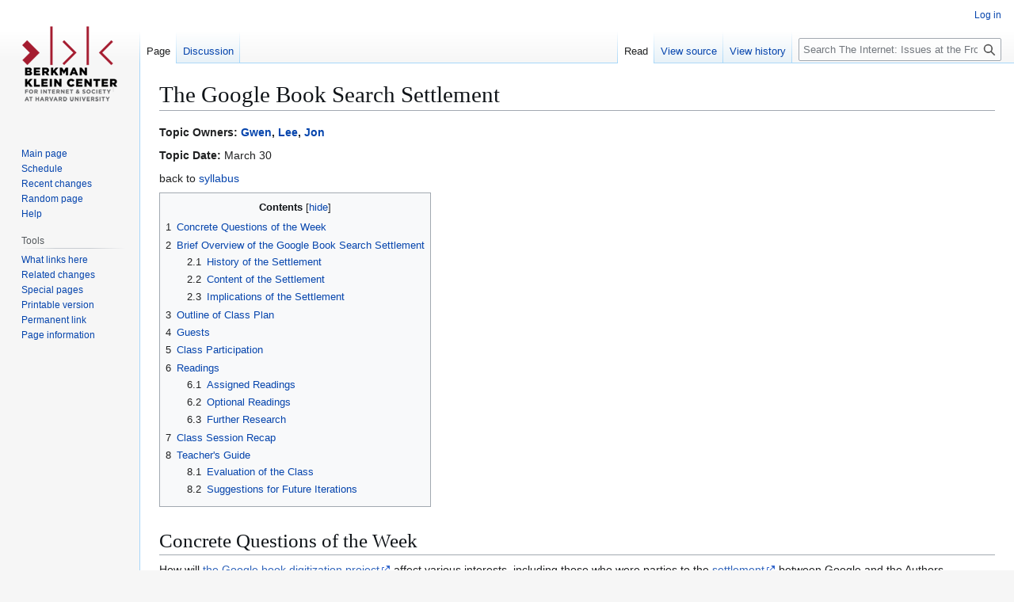

--- FILE ---
content_type: text/html; charset=UTF-8
request_url: https://cyber.harvard.edu/iif/The_Google_Book_Search_Settlement
body_size: 63445
content:
<!DOCTYPE html>
<html class="client-nojs" lang="en" dir="ltr">
<head>
<meta charset="UTF-8">
<title>The Google Book Search Settlement - The Internet: Issues at the Frontier (course wiki)</title>
<script>(function(){var className="client-js";var cookie=document.cookie.match(/(?:^|; )mw_iifmwclientpreferences=([^;]+)/);if(cookie){cookie[1].split('%2C').forEach(function(pref){className=className.replace(new RegExp('(^| )'+pref.replace(/-clientpref-\w+$|[^\w-]+/g,'')+'-clientpref-\\w+( |$)'),'$1'+pref+'$2');});}document.documentElement.className=className;}());RLCONF={"wgBreakFrames":false,"wgSeparatorTransformTable":["",""],"wgDigitTransformTable":["",""],"wgDefaultDateFormat":"dmy","wgMonthNames":["","January","February","March","April","May","June","July","August","September","October","November","December"],"wgRequestId":"f3771c82f55691e64ec7811b","wgCanonicalNamespace":"","wgCanonicalSpecialPageName":false,"wgNamespaceNumber":0,"wgPageName":"The_Google_Book_Search_Settlement","wgTitle":"The Google Book Search Settlement","wgCurRevisionId":3544,"wgRevisionId":3544,"wgArticleId":77,"wgIsArticle":true,"wgIsRedirect":false,"wgAction":"view","wgUserName":null,"wgUserGroups":["*"],"wgCategories":[],"wgPageViewLanguage":"en","wgPageContentLanguage":"en","wgPageContentModel":"wikitext","wgRelevantPageName":"The_Google_Book_Search_Settlement","wgRelevantArticleId":77,"wgIsProbablyEditable":false,"wgRelevantPageIsProbablyEditable":false,"wgRestrictionEdit":[],"wgRestrictionMove":[],"wgCiteReferencePreviewsActive":true};
RLSTATE={"site.styles":"ready","user.styles":"ready","user":"ready","user.options":"loading","skins.vector.styles.legacy":"ready"};RLPAGEMODULES=["site","mediawiki.page.ready","mediawiki.toc","skins.vector.legacy.js"];</script>
<script>(RLQ=window.RLQ||[]).push(function(){mw.loader.impl(function(){return["user.options@12s5i",function($,jQuery,require,module){mw.user.tokens.set({"patrolToken":"+\\","watchToken":"+\\","csrfToken":"+\\"});
}];});});</script>
<link rel="stylesheet" href="/iif/load.php?lang=en&amp;modules=skins.vector.styles.legacy&amp;only=styles&amp;skin=vector">
<script async="" src="/iif/load.php?lang=en&amp;modules=startup&amp;only=scripts&amp;raw=1&amp;skin=vector"></script>
<meta name="ResourceLoaderDynamicStyles" content="">
<link rel="stylesheet" href="/iif/load.php?lang=en&amp;modules=site.styles&amp;only=styles&amp;skin=vector">
<meta name="generator" content="MediaWiki 1.43.5">
<meta name="robots" content="max-image-preview:standard">
<meta name="format-detection" content="telephone=no">
<meta name="viewport" content="width=1120">
<link rel="search" type="application/opensearchdescription+xml" href="/iif/rest.php/v1/search" title="The Internet: Issues at the Frontier (course wiki) (en)">
<link rel="EditURI" type="application/rsd+xml" href="//cyber.harvard.edu/iif/api.php?action=rsd">
<link rel="alternate" type="application/atom+xml" title="The Internet: Issues at the Frontier (course wiki) Atom feed" href="/iif/?title=Special:RecentChanges&amp;feed=atom">
</head>
<body class="skin-vector-legacy mediawiki ltr sitedir-ltr mw-hide-empty-elt ns-0 ns-subject page-The_Google_Book_Search_Settlement rootpage-The_Google_Book_Search_Settlement skin-vector action-view"><div id="mw-page-base" class="noprint"></div>
<div id="mw-head-base" class="noprint"></div>
<div id="content" class="mw-body" role="main">
	<a id="top"></a>
	<div id="siteNotice"></div>
	<div class="mw-indicators">
	</div>
	<h1 id="firstHeading" class="firstHeading mw-first-heading"><span class="mw-page-title-main">The Google Book Search Settlement</span></h1>
	<div id="bodyContent" class="vector-body">
		<div id="siteSub" class="noprint">From The Internet: Issues at the Frontier (course wiki)</div>
		<div id="contentSub"><div id="mw-content-subtitle"></div></div>
		<div id="contentSub2"></div>
		
		<div id="jump-to-nav"></div>
		<a class="mw-jump-link" href="#mw-head">Jump to navigation</a>
		<a class="mw-jump-link" href="#searchInput">Jump to search</a>
		<div id="mw-content-text" class="mw-body-content"><div class="mw-content-ltr mw-parser-output" lang="en" dir="ltr"><p><b>Topic Owners:  <a href="/iif/User:Gwen" title="User:Gwen">Gwen</a>, <a href="/iif/User:Lbaker" title="User:Lbaker">Lee</a>, <a href="/iif/User:Cooper" title="User:Cooper">Jon</a></b>
</p><p><b>Topic Date:</b>  March 30
</p><p>back to <a href="/iif/Syllabus" title="Syllabus">syllabus</a>
</p>
<div id="toc" class="toc" role="navigation" aria-labelledby="mw-toc-heading"><input type="checkbox" role="button" id="toctogglecheckbox" class="toctogglecheckbox" style="display:none" /><div class="toctitle" lang="en" dir="ltr"><h2 id="mw-toc-heading">Contents</h2><span class="toctogglespan"><label class="toctogglelabel" for="toctogglecheckbox"></label></span></div>
<ul>
<li class="toclevel-1 tocsection-1"><a href="#Concrete_Questions_of_the_Week"><span class="tocnumber">1</span> <span class="toctext">Concrete Questions of the Week</span></a></li>
<li class="toclevel-1 tocsection-2"><a href="#Brief_Overview_of_the_Google_Book_Search_Settlement"><span class="tocnumber">2</span> <span class="toctext">Brief Overview of the Google Book Search Settlement</span></a>
<ul>
<li class="toclevel-2 tocsection-3"><a href="#History_of_the_Settlement"><span class="tocnumber">2.1</span> <span class="toctext">History of the Settlement</span></a></li>
<li class="toclevel-2 tocsection-4"><a href="#Content_of_the_Settlement"><span class="tocnumber">2.2</span> <span class="toctext">Content of the Settlement</span></a></li>
<li class="toclevel-2 tocsection-5"><a href="#Implications_of_the_Settlement"><span class="tocnumber">2.3</span> <span class="toctext">Implications of the Settlement</span></a></li>
</ul>
</li>
<li class="toclevel-1 tocsection-6"><a href="#Outline_of_Class_Plan"><span class="tocnumber">3</span> <span class="toctext">Outline of Class Plan</span></a></li>
<li class="toclevel-1 tocsection-7"><a href="#Guests"><span class="tocnumber">4</span> <span class="toctext">Guests</span></a></li>
<li class="toclevel-1 tocsection-8"><a href="#Class_Participation"><span class="tocnumber">5</span> <span class="toctext">Class Participation</span></a></li>
<li class="toclevel-1 tocsection-9"><a href="#Readings"><span class="tocnumber">6</span> <span class="toctext">Readings</span></a>
<ul>
<li class="toclevel-2 tocsection-10"><a href="#Assigned_Readings"><span class="tocnumber">6.1</span> <span class="toctext">Assigned Readings</span></a></li>
<li class="toclevel-2 tocsection-11"><a href="#Optional_Readings"><span class="tocnumber">6.2</span> <span class="toctext">Optional Readings</span></a></li>
<li class="toclevel-2 tocsection-12"><a href="#Further_Research"><span class="tocnumber">6.3</span> <span class="toctext">Further Research</span></a></li>
</ul>
</li>
<li class="toclevel-1 tocsection-13"><a href="#Class_Session_Recap"><span class="tocnumber">7</span> <span class="toctext">Class Session Recap</span></a></li>
<li class="toclevel-1 tocsection-14"><a href="#Teacher&#39;s_Guide"><span class="tocnumber">8</span> <span class="toctext">Teacher's Guide</span></a>
<ul>
<li class="toclevel-2 tocsection-15"><a href="#Evaluation_of_the_Class"><span class="tocnumber">8.1</span> <span class="toctext">Evaluation of the Class</span></a></li>
<li class="toclevel-2 tocsection-16"><a href="#Suggestions_for_Future_Iterations"><span class="tocnumber">8.2</span> <span class="toctext">Suggestions for Future Iterations</span></a></li>
</ul>
</li>
</ul>
</div>

<h1><span class="mw-headline" id="Concrete_Questions_of_the_Week">Concrete Questions of the Week</span></h1>
<p>How will <a rel="nofollow" class="external text" href="http://en.wikipedia.org/wiki/Google_book_search">the Google book digitization project</a> affect various interests, including those who were parties to the <a rel="nofollow" class="external text" href="http://www.googlebooksettlement.com/intl/en/Settlement-Agreement.pdf">settlement</a> between Google and the Authors Guild/American Association of Publishers, and those who were not?  In particular, what changes will libraries (public, private, and university) and readers face going forward, and how should they respond?
</p>
<h1><span class="mw-headline" id="Brief_Overview_of_the_Google_Book_Search_Settlement">Brief Overview of the Google Book Search Settlement</span></h1>
<h2><span class="mw-headline" id="History_of_the_Settlement">History of the Settlement</span></h2>
<p>In 2004, <a rel="nofollow" class="external text" href="http://www.google.com/">Google</a> began to <a rel="nofollow" class="external text" href="http://www.google.com/press/pressrel/print_library.html">digitally scan books</a> from the university library collections of Harvard, Stanford, Oxford, and the University of Michigan, as well as from the New York Public Library system.  Google provided a service, <a rel="nofollow" class="external text" href="http://books.google.com/">Google Book Search (GBS)</a>, whereby users could search within these digitized books.  The service allowed users to search and view the entire content of books in the <a rel="nofollow" class="external text" href="http://en.wikipedia.org/wiki/Public_domain">public domain</a>, but it also permitted searching copyrighted books, providing short <a rel="nofollow" class="external text" href="http://books.google.com/googlebooks/screenshots.html#snippetview">"snippets"</a> containing the search term and some surrounding text.  
</p><p>Crying foul, the <a rel="nofollow" class="external text" href="http://www.authorsguild.org/">Authors Guild</a>, a writers' advocacy group, initiated a <a rel="nofollow" class="external text" href="http://www.authorsguild.org/advocacy/articles/settlement-resources.attachment/authors-guild-v-google/Authors%20Guild%20v%20Google%2009202005.pdf">class action law suit</a> on September 20, 2005 in the U.S. District Court for the Southern District of New York, claiming <a rel="nofollow" class="external text" href="http://en.wikipedia.org/wiki/United_States_copyright_law#Infringement">copyright infringement</a>.  The <a rel="nofollow" class="external text" href="http://www.publishers.org/">Association of American Publishers (AAP)</a> followed with a <a rel="nofollow" class="external text" href="http://www.authorsguild.org/advocacy/articles/settlement-resources.attachment/mcgraw-hill/McGraw-Hill%20v.%20Google%2010192005.pdf">suit of its own</a> on October 19, 2005.  Google <a rel="nofollow" class="external text" href="http://online.wsj.com/article/SB112958982689471238.html">responded</a> that its actions were lawful under the doctrine of <a rel="nofollow" class="external text" href="http://en.wikipedia.org/wiki/Fair_use">fair use.</a>  Rather than fight that battle, however, Google decided to settle with the Authors Guild and the AAP.
</p><p>The parties announced a <a rel="nofollow" class="external text" href="http://www.googlebooksettlement.com/intl/en/Settlement-Agreement.pdf">settlement</a> on October 28, 2008.  <a rel="nofollow" class="external text" href="http://en.wikipedia.org/wiki/Denny_Chin">Judge Denny Chin</a> is supervising the settlement process.  Under the <a rel="nofollow" class="external text" href="http://www.scribd.com/doc/14741799/SDNY-Order-Extending-Deadline-to-September-4">current schedule</a>, authors have until September 4, 2009 to opt out of the settlement, and the court will hold a final hearing on October 7, 2009, after which it will accept or reject the settlement.  On April 14, 2009, Professor <a rel="nofollow" class="external text" href="http://en.wikipedia.org/wiki/Charles_Nesson">Charles Nesson</a> filed a <a rel="nofollow" class="external text" href="http://www.scribd.com/doc/14227449/Letter-to-Request-Intervention-in-Authors-Guild-v-Google">motion to intervene</a> in the lawsuit as counsel on behalf of two professors and the <a rel="nofollow" class="external text" href="http://openaccesstrust.org/">Open Access Trust</a>, and on April 17, 2009, the <a rel="nofollow" class="external text" href="http://www.archive.org/index.php">Internet Archive</a>, an online library led by <a rel="nofollow" class="external text" href="http://en.wikipedia.org/wiki/Brewster_Kahle">Brewster Kahle</a>, also <a rel="nofollow" class="external text" href="http://www.opencontentalliance.org/2009/04/17/internet-archive-files-intervention-request/">sought to intervene.</a>  Judge Chin <a rel="nofollow" class="external text" href="http://docs.justia.com/cases/federal/district-courts/new-york/nysdce/1:2005cv08136/273913/92/">denied both of these requests.</a>  On May 4, 2009, a number of library associations <a rel="nofollow" class="external text" href="http://wo.ala.org/gbs/wp-content/uploads/2009/05/googlebrieffinal.pdf">filed a brief</a> requesting that the court "vigorously" supervise implementation of the settlement, should it be approved.  Meanwhile, the Justice Department has <a rel="nofollow" class="external text" href="http://www.nytimes.com/2009/04/29/technology/internet/29google.html?_r=3&amp;hp">reportedly commenced a review</a> of the settlement's legality under <a rel="nofollow" class="external text" href="http://en.wikipedia.org/wiki/United_States_antitrust_law">antitrust law.</a>
</p>
<h2><span class="mw-headline" id="Content_of_the_Settlement">Content of the Settlement</span></h2>
<p>The <a rel="nofollow" class="external text" href="http://www.googlebooksettlement.com/intl/en/Settlement-Agreement.pdf">settlement</a> creates an entirely new legal regime for book digitization.  Under the settlement, Google will continue to offer GBS, but it will now have to pay authors and publishers for books still under copyright from the revenue it makes from advertising and selling access to the books. To facilitate payment, the settlement creates a new entity called the  <a rel="nofollow" class="external text" href="http://en.wikipedia.org/wiki/Book_Rights_Registry">Book Rights Registry (BRR)</a>, an independent body chaired by an equal number of author and publisher representatives and charged with maintaining a database of book copyrights and implementing the terms of the settlement.  Google will be able to continue to digitize books, free from fear of litigation (at least from those copyright owners who do not opt out of the settlement and who published a book prior to January 5, 2009).  In return, 63% of revenue from advertising and book sales will be channeled to the BRR for distribution to rights owners.  The BRR also possesses other powers.  For instance, the BRR has some discretion over dividing revenues between publishers and authors, has some approval power over GBS’s security standards, will help set book prices, and can even license copyrights to third parties besides Google.  The settlement is thus non-exclusive to Google, though it contains a <a rel="nofollow" class="external text" href="http://dltj.org/article/first-formal-gbs-objections/">“most favored nation clause”</a> that requires the BRR to give Google at least as good terms as any other third-party for the 10 years after the settlement’s approval.
</p><p>Users of GBS will continue to be able to search the contents of books, but instead of returning "snippets" for copyrighted books, search results will depend on the type of book.  The settlement places each book in one of three categories.  First are public domain books, which users will continue to be able to view in their entirety.  It is estimated that about 20% of GBS books are in the public domain.  Second are books that are in-copyright and commercially available, which means that they are available for sale new through a “customary channel of trade” (e.g. it is available new at Amazon).  For these books, GBS will display only bibliographic information and "front material" (copyright page, table of contents, index, etc.).  About 10% of GBS books are estimated to be in-copyright and commercially available.  Third are books that are in-copyright but not commercially available, which account for an estimated 70% of GBS books, and thus make up the bulk of what is covered by the settlement.   For these books, users will be able to view up to 20% of the book (with some restrictions).  Rightsholders may choose to deviate from these default settings and individually set the amount of each of their books available for users to view.  Institutions and individual users will also have the option of paying for permanent online access to the full content of digitized books.  The initial price of the institutional subscription will be set with reference to the prices of products and services “comparable” to GBS and will vary based on the type of institution (e.g. whether it is a corporation, a library, or a government office) as well as how many people are members of the institution. 
</p><p>Libraries are also specifically addressed by the settlement.  Each public library will be <a rel="nofollow" class="external text" href="http://dltj.org/article/gbs-settlement-public-access/">provided a single GBS terminal</a> that will display the entire content of the Institutional Subscription Database (ISD), essentially a database comprised of all books that are in-copyright but not commercially available.  Academic libraries will be allowed to have multiple terminals with such access, based on the number of full-time equivalent students enrolled at their respective schools.  Institutions may also purchase subscriptions to the ISD.  "Fully participating libraries" are given digital copies of any book scanned from their collections, as well as digital copies of books that are in their collection but were scanned from another library, provided that a sufficient proportion of their own collection has been digitized.
</p>
<h2><span class="mw-headline" id="Implications_of_the_Settlement">Implications of the Settlement</span></h2>
<p>What does this <a rel="nofollow" class="external text" href="http://www.googlebooksettlement.com/intl/en/Settlement-Agreement.pdf">settlement</a> mean for libraries and the reading public?  Many have hailed it both for improving access to knowledge by creating <a rel="nofollow" class="external text" href="http://www.nytimes.com/2008/11/30/opinion/30gleick.html?em">"the long dreamed of universal library"</a> (or at least a <a rel="nofollow" class="external text" href="http://paulcourant.net/2008/10/28/the-google-settlement-from-the-universal-library-to-the-universal-bookstore/">"universal bookstore"</a>) and for <a rel="nofollow" class="external text" href="http://lessig.org/blog/2008/10/on_the_google_book_search_agre.html">providing more access</a> than may have been permitted under fair use if the case had gone to trial.  But is this settlement optimal for all interested groups?  The ramifications of the settlement will affect not only those parties who participated in the negotiations (Google, authors, and publishers), but also libraries and the reading public, neither of whom had a direct voice in the settlement-drafting process.  Each of these groups will likely face a different set of benefits and problems.  With a focus on libraries (public, private, and academic), we aim to identify the main challenges that the Google digitization project will entail and develop ways of working within the bounds of the settlement to mitigate these concerns.
</p><p><b>Substantive concerns generally fall within one of the following categories:</b>
</p>
<ul><li><i>Access</i>: Are the permitted free uses of copyrighted books sufficient?  Is the number of public terminals provided to libraries adequate?  Are subscription costs for individuals, and especially institutions, going to be too high?  Could more be done to increase access to the wealth of knowledge in GBS?  These questions get to the heart of the debate over GBS, and are discussed at length in the assigned <a rel="nofollow" class="external text" href="http://www.nybooks.com/articles/22281">Darnton</a> and <a rel="nofollow" class="external text" href="http://paulcourant.net/2009/02/04/google-robert-darnton-and-the-digital-republic-of-letters/">Courant</a> pieces.</li>
<li><i>Antitrust and Monopoly</i>: Does Google's de facto monopoly of digitized book search violate antitrust law?  Even if not, are there protections that could be implemented to ensure that Google does not misuse its monopoly?  And what about the BRR's monopoly control over licensing digitized works?  Will this harm authors or would-be competitors of GBS?  How does the most favored nation clause impact the ability of competitors to GBS to emerge?  The assigned <a rel="nofollow" class="external text" href="https://perma.cc/2QTZ-JE3U">Grimmelmann piece</a> provides a good discussion of these issues.</li>
<li><i>Copyright</i>: What are the substantive implications of the settlement for copyright law?  Was Google <a rel="nofollow" class="external text" href="http://lessig.org/blog/2008/10/on_the_google_book_search_agre.html">right to settle</a> rather than <a rel="nofollow" class="external text" href="http://balkin.blogspot.com/2008/10/google-book-search-settlement.html">pursue its fair use defense?</a>  Does Google's settlement make it more difficult for competitors to rely on a fair use defense?  And what consequences will the settlement have for orphan works?  Are Google and the BRR reaping profits from orphan works <a rel="nofollow" class="external text" href="http://radar.oreilly.com/2009/04/legally-speaking-the-dead-soul.html">illegally or unfairly?</a>  And how will the BRR's copyright database help future licensees track down copyright owners?  Will the database be openly available and readily updated?</li>
<li><i>International Implications</i>:  What impact will the settlement have on foreign works in the U.S.?  Will <a rel="nofollow" class="external text" href="http://blog.librarylaw.com/librarylaw/2009/04/google-book-settlement-orphan-works-and-foreign-works.html">foreign authors be exploited?</a>  Individuals using GBS outside the U.S. are <a rel="nofollow" class="external text" href="http://books.google.com/googlebooks/agreement/#2">not covered by the settlement.</a>  Could the settlement's coverage be expanded so that they too will have the increased access the settlement provides?  Is there a problem with the disconnect that foreign works available in the U.S. are covered by the settlement and will create revenue for Google and the BRR whereas international users will not have increased access to GBS?</li>
<li><i>Privacy and Security</i>:  Will GBS <a rel="nofollow" class="external text" href="http://booksquare.com/google-book-search-and-reader-privacy-a-consideration-and-call-to-action/">monitor users' reading habits?</a>  If not, what security will it provide so that others are not able to acquire this information?  If so, what protections will Google provide readers so that the information is not used or disseminated in harmful ways?  And will Google <a rel="nofollow" class="external text" href="http://www.wired.com/epicenter/2009/05/libraries-warn-of-censorship-privacy-cost-in-googles-digital-library/">censor books in GBS?</a>  If so, what measures will be taken to ensure the censorship is limited to appropriate situations (e.g. preventing minors from viewing obscenity)?</li>
<li><i>User Interface</i>: Could the settlement provide more <a rel="nofollow" class="external text" href="http://blogs.lib.berkeley.edu/shimenawa.php/2009/01/26/a-fire-on-the-plain">imaginative options for readers</a>, such as better annotation or modification features?  Does GBS's scanning <a rel="nofollow" class="external text" href="http://www.nybooks.com/articles/21514">fragment works</a> in harmful ways?  And how will Google choose which books and which editions to show at the top of GBS searches?  Could the settlement have done more to resolve these issues?</li></ul>
<h1><span class="mw-headline" id="Outline_of_Class_Plan">Outline of Class Plan</span></h1>
<p>We will be working from the assumption that the current proposed settlement will be approved by the court.  Within the framework that this settlement establishes, then, how can we mitigate the concerns that have been raised by libraries and the reading public?  We hope to explore the contours of these problems and produce an array of possible solutions.
</p><p><b>Class time will be segmented as follows:</b>
</p>
<ul><li>The class will begin with a short overview of the settlement itself, provided by the student presenters responsible for this class session.</li>
<li>Then, each of our three <a rel="nofollow" class="external text" href="http://cyber.law.harvard.edu/iif/The_Google_Book_Search_Settlement#Guests">guests</a> will be given ten minutes to present his views on the settlement and begin to answer the question posed above.</li>
<li>After our guests have introduced their perspectives on the settlement, we will follow up with questions we have prepared for them.  These questions are designed to ensure that all important aspects of the settlement and its expected effects are brought up.</li>
<li>Finally, we will open the session to class discussion, guided by the Berkman Question Tool (see <a rel="nofollow" class="external text" href="http://cyber.law.harvard.edu/iif/The_Google_Book_Search_Settlement#Class_Participation">Class Participation</a>).  The discussion will be focused on normative suggestions for how institutions and readers should respond to the settlement in the wake of its (presumed) approval by the court.</li></ul>
<h1><span class="mw-headline" id="Guests">Guests</span></h1>
<p>Three guests will be participating in our class session.  Two of them will be joining us live, and one will join us over videoconference.  All three guests will be present for the duration of the class session. 
</p>
<ul><li><a rel="nofollow" class="external text" href="http://www.debevoise.com/Attorneys/detail.aspx?id=541bb1af-ea41-4f18-b528-d40bdefabbfb&amp;type=showfullbio">Jeffrey P. Cunard</a> (via videoconference), managing partner of the Washington, D.C. office of the law firm <a rel="nofollow" class="external text" href="http://www.debevoise.com/">Debevoise &amp; Plimpton LLP</a>.</li>
<li><a rel="nofollow" class="external text" href="http://www.law.harvard.edu/faculty/directory/index.html?id=486">John G. Palfrey</a>, Henry N. Ess III Professor of Law at Harvard Law School, Vice Dean of Library and Information Resources at Harvard Law School, and <a rel="nofollow" class="external text" href="http://cyber.law.harvard.edu/people/jpalfrey">Faculty Co-Director</a> of the <a rel="nofollow" class="external text" href="http://cyber.law.harvard.edu/">Berkman Center for Internet and Society</a>.  (Blog located <a rel="nofollow" class="external text" href="http://blogs.law.harvard.edu/palfrey/">here</a>.)</li>
<li>Allan A. Ryan, Director of Intellectual Property at <a rel="nofollow" class="external text" href="http://harvardbusiness.org/">Harvard Business Publishing</a>.</li></ul>
<h1><span class="mw-headline" id="Class_Participation">Class Participation</span></h1>
<p>We will be using our old friend, <a rel="nofollow" class="external text" href="http://cyber.law.harvard.edu/questions/chooser.php">the Berkman Question Tool</a>!  (The instance name for our class session is IIFGBS, and it is located <a rel="nofollow" class="external text" href="http://cyber.law.harvard.edu/questions/IIFGBS">here</a>.)  Before the day of our class session, we will seed the question tool with some questions that we feel are particularly relevant and topical.  We encourage everyone to take a look at these questions prior to the class and to make comments, add more questions, and vote up the questions you find most interesting.  We will be using this list of questions to guide the class discussion, especially in the final portion of the class.
</p>
<h1><span class="mw-headline" id="Readings">Readings</span></h1>
<h2><span class="mw-headline" id="Assigned_Readings">Assigned Readings</span></h2>
<ul><li><a rel="nofollow" class="external text" href="https://perma.cc/CL4K-YVR2">This summary of the settlement</a>, prepared by <a rel="nofollow" class="external text" href="http://www.policybandwidth.com/">Jonathan Band</a> on behalf of <a rel="nofollow" class="external text" href="http://www.arl.org/">the Association of Research Libraries</a> and <a rel="nofollow" class="external text" href="http://www.ala.org/">the American Library Association</a>.</li></ul>
<ul><li><a rel="nofollow" class="external text" href="http://cyber.law.harvard.edu/iif/sites/iif/images/Settlement_Selections.doc">These selected provisions</a> from the settlement agreement.</li></ul>
<ul><li><a rel="nofollow" class="external text" href="https://perma.cc/2QTZ-JE3U">This article</a> by <a rel="nofollow" class="external text" href="http://james.grimmelmann.net/">James Grimmelmann</a>, outlining potential problems with and revisions to the settlement.</li></ul>
<ul><li><a rel="nofollow" class="external text" href="http://www.nybooks.com/articles/22281">This New York Review of Books article</a> by <a rel="nofollow" class="external text" href="http://history.fas.harvard.edu/people/faculty/darnton.php">Robert Darnton</a> criticizing the settlement. (Or, for those who prefer to listen rather than read, <a rel="nofollow" class="external text" href="http://www.npr.org/templates/story/story.php?storyId=100969810">hear Darnton's criticisms</a> on <a rel="nofollow" class="external text" href="http://www.npr.org/">National Public Radio</a>.)</li></ul>
<ul><li><a rel="nofollow" class="external text" href="http://paulcourant.net/2009/02/04/google-robert-darnton-and-the-digital-republic-of-letters/">This letter in response to Darnton</a> by <a rel="nofollow" class="external text" href="http://www-personal.umich.edu/~pnc/">Paul Courant</a> (head of the University of Michigan's library, a participant in Google Book Search), challenging Darnton's criticism of the settlement.</li></ul>
<ul><li><a rel="nofollow" class="external text" href="http://www.nybooks.com/articles/22496">This New York Review of Books piece</a> by Darnton in response to Courant's challenges. (Skip the published version of Courant's letter here, which is less detailed than the one posted on his blog at the link above, and just read Darnton's response at the bottom of the page.)</li></ul>
<h2><span class="mw-headline" id="Optional_Readings">Optional Readings</span></h2>
<ul><li>Experiment with the current incarnation of <a rel="nofollow" class="external text" href="http://books.google.com/">Google Book Search.</a></li></ul>
<ul><li>Skim the <a rel="nofollow" class="external text" href="https://web.archive.org/web/20091209165819/https://www.googlebooksettlement.com/intl/en/Settlement-Agreement.pdf">settlement agreement</a>, focusing on Article 4 (Economic Terms for Google Book Search) and Article 7 (Obligations and Rights of Participating Libraries).</li></ul>
<ul><li>For the highly ambitious, <a rel="nofollow" class="external text" href="http://waltcrawford.name/">Walt Crawford</a> of <a rel="nofollow" class="external text" href="http://citesandinsights.info/">Cites and Insights</a> has compiled <a rel="nofollow" class="external text" href="http://citesandinsights.info/civ9i4.pdf">this 30-page newsletter</a>, which includes excerpts from an enormous number of blog posts, accompanied by his own commentary.  It covers the landscape up until late February of 2009.</li></ul>
<ul><li><a rel="nofollow" class="external text" href="http://www.economist.com/science/tq/displaystory.cfm?story_id=13174399">This Economist piece</a> introduces <a rel="nofollow" class="external text" href="http://en.wikipedia.org/wiki/Brewster_Kahle">Brewster Kahle</a> and his <a rel="nofollow" class="external text" href="http://www.archive.org/index.php">Internet Archive</a> as an alternative or supplement to Google Book Search.</li></ul>
<h2><span class="mw-headline" id="Further_Research">Further Research</span></h2>
<ul><li>The full settlement, including all of its attachments, is available <a rel="nofollow" class="external text" href="https://web.archive.org/web/20091209165819/https://www.googlebooksettlement.com/intl/en/Settlement-Agreement.pdf">here</a>.</li></ul>
<ul><li><a rel="nofollow" class="external text" href="http://pureinformation.org/about/">Timothy Vollmer</a> of <a rel="nofollow" class="external text" href="http://pureinformation.org/">pureinformation.org</a> has compiled a comprehensive and regularly updated <a rel="nofollow" class="external text" href="https://web.archive.org/web/20090523074107/http://pureinformation.org/archives/2008/11/25/google-book-settlement-link-dump-awesomeness/">list of links</a> to articles and blog posts about the settlement.</li></ul>
<h1><span class="mw-headline" id="Class_Session_Recap">Class Session Recap</span></h1>
<p>The class session was dominated largely by discussion among our three guests, punctuated by questions from the class.  What follows below is a thematic summary of the views that were expressed during this discussion.  For a more detailed account of the class session (including diachronic notes on the guests' presentations, the live discussion, and the online discussion, as well as lists of our prepared questions), see our <a rel="nofollow" class="external text" href="http://cyber.law.harvard.edu/iif/sites/iif/images/Class_Notes_03.30.09.pdf">edited class notes</a>.
</p><p><i>A Private Settlement With Benefits for Everyone</i>
</p><p>Despite the many concerns (e.g. <a rel="nofollow" class="external text" href="http://www.nybooks.com/articles/22281">Darnton's</a>) and settlement amendment proposals (e.g. <a rel="nofollow" class="external text" href="https://perma.cc/2QTZ-JE3U">Grimmelmann's</a>) raised in newspapers and the blogosphere, it is important to remember that this settlement is the (presumptive) result of actual litigation between specific parties. The parties have taken care to incorporate other interests into the negotiation process, but at its core the settlement is designed to satisfy the concerns of publishers and authors that led them to sue Google in the first place. Nonetheless, major libraries had a presence during the negotiations, participating both directly and through Google. The public interest was also taken into account in a variety of ways, culminating in the <a rel="nofollow" class="external text" href="http://dltj.org/article/gbs-settlement-public-access/">provision of public access terminals</a> to all public and academic libraries and substantial <a rel="nofollow" class="external text" href="http://findarticles.com/p/articles/mi_m0EIN/is_2008_Oct_31/ai_n30957631/?tag=content;col1">access provisions for the visually impaired</a>. It should also be noted that copyright holders, as members of the reading public themselves, had a stake in ensuring that the public interest was not ignored during the negotiations. All three guests agreed that the settlement represents a substantial improvement over the status quo for everyone affected.  Professor Fisher, however, suggested that "an ideal dream scenario" would be a more useful basis of comparison than the status quo, and once such an ideal was described, the settlement was found to fall short of the ideal.
</p><p><i>Publishers and Authors:  Upholding the Copyright Regime</i>
</p><p>From the publishers’ perspective, the litigation was essentially concerned with ensuring that copyright remains a permissions-based regime. When Google decided to start digitizing books on a massive scale, it did so without attempting to secure permission from rights holders; this move was a bold challenge to the existing regime. Publishers were also concerned about potential repercussions from Google’s practice of providing libraries with digital copies of the books scanned from their collections. Library users have <a rel="nofollow" class="external text" href="http://fairuse.stanford.edu/Copyright_and_Fair_Use_Overview/chapter7/7-d.html">special exemptions</a> under the Copyright Act to copy books in a library’s collection, and these exemptions were carved out during an era where photocopying a book, page by page, was the only means of producing such a copy. In today’s digital era, this exemption for library users, coupled with the ease of online library "use" resulting from mass digitization, could lead to much more widespread copying of books in library collections without any revenue being generated for the rights holders. It was these concerns that motivated publishers and authors to bring suit against Google. 
</p><p><i>Libraries:  Concerned About Resource Strain and the Proprietary Database</i>
</p><p>Although the settlement would result in a net increase in public access to information, there are causes for concern from the perspective of libraries. The provision of a free public access terminal to every library represents a boon to small-town local libraries, but it likely would act as a strain on a larger libraries with more user demand, such as the New York Public Library system. The digital book database that Google is amassing would be an invaluable corpus on which to perform various types of research, and research libraries are rightfully concerned about restrictions on the use of this information. Potential problems also arise from the concentration of this corpus in the hands of a single (or small handful of) powerful private actor(s). The issue of concentrated private power over vast information is particularly alarming because the settlement effectively precludes any potential competitors from offering a comparable service in the near future. 
</p><p><i>The Settlement Mechanism as a Problem-Solving Tool</i>
</p><p>Additionally, considerations of institutional competence were raised.  The effects of the settlement on copyright doctrine -- and in particular, the <a rel="nofollow" class="external text" href="http://www.nytimes.com/2009/04/04/technology/internet/04books.html">fate of orphan works</a> -- are uncertain but have the potential to be far-reaching.  Are broad legal issues that so fundamentally affect the public interest best decided through private litigation, or should Congress step in? Is it wise to establish such a rigid, comprehensive system for the digital book realm before we, as a society, have a better idea of how we want to structure our digital world?
</p><p><i>Concrete Normative Suggestions</i>
</p>
<ul><li>Professor Nesson rejected our premise that the settlement will be accepted in its current form.  He views the threats posed by this settlement to digital freedom as urgently severe and alarming; thus, he advocates active intervention in the settlement process itself.  Indeed, following our class, Professor Nesson <a rel="nofollow" class="external text" href="http://www.scribd.com/doc/14227449/Letter-to-Request-Intervention-in-Authors-Guild-v-Google">moved to intervene</a> as counsel on behalf of professors <a rel="nofollow" class="external text" href="http://www.lewishyde.com/index.html">Lewis Hyde</a> and <a rel="nofollow" class="external text" href="http://www.eecs.harvard.edu/~lewis/">Harry Lewis</a> and the <a rel="nofollow" class="external text" href="http://openaccesstrust.org/">Open Access Trust</a>, although the request was <a rel="nofollow" class="external text" href="http://docs.justia.com/cases/federal/district-courts/new-york/nysdce/1:2005cv08136/273913/92/">denied</a>.</li>
<li>Professor Zittrain sees the "golden copies" of digitized books that Google provides to participating libraries as holding great potential as instruments of change.  He suggests that libraries cooperate in a large-scale creative use of these copies.</li>
<li>Professor Fisher emphasized the importance of understanding the problem on the big-picture level of legal theory and social goals before electing a particular course of action by a particular institution.</li>
<li>Professor Palfrey suggests three generalized improvements to the settlement that would begin to address many of the concerns that have been raised:
<ul><li>Ensure the possibility of a meaningful competitive landscape, such that second-comers are not barred from success.</li>
<li>Establish a means by which the public can have a meaningful level of control over the workings of the Book Rights Registry.</li>
<li>Create a system of periodic review for the settlement terms. This system would not need to involve periodic wholesale review of the entire settlement by the courts; it could instead merely involve libraries negotiating sunset provisions for individual works with publishers, authors, and other rights holders.</li></ul></li></ul>
<h1><span id="Teacher.27s_Guide"></span><span class="mw-headline" id="Teacher's_Guide">Teacher's Guide</span></h1>
<p>This section is intended to provide guidance to anyone interested in teaching about the Google Book Search settlement in the future.  Anyone who has taught on this topic is encouraged to use this wiki page to share additional wisdom gained from the experience.  The development of our plan for this class session (including our selection of the Google Books Settlement as a focus within the broader topic of the internet and publication, as well as our decisions about guests, readings, and technology use) is documented on <a rel="nofollow" class="external text" href="http://cyber.law.harvard.edu/iif/Talk:The_Google_Book_Search_Settlement">the discussion page</a>.
</p>
<h2><span class="mw-headline" id="Evaluation_of_the_Class">Evaluation of the Class</span></h2>
<p><i>Topic Breadth and Time Constraints</i>
</p><p>The Google Book Settlement is a large, diverse, and contentious topic. Even with our efforts to limit the scope of our discussion by (a) assuming the settlement would be approved and (b) focusing primarily on concerns raised by libraries and the reading public, two hours was enough time only to scratch the surface. One way to help alleviate this difficulty would be to focus the topic even more narrowly (for instance, by choosing to discuss only one or two of the <a rel="nofollow" class="external text" href="http://cyber.law.harvard.edu/iif/The_Google_Book_Search_Settlement#Implications_of_the_Settlement">major substantive concerns</a> we have identified), albeit at the cost of precluding discussion on subjects that students might find more interesting.  The most significant factor contributing to the palpable time constraint, however, is the sheer complexity of the settlement itself. At over 140 pages plus appendices, the settlement contains a lot of material that must be digested before potential concerns may be formulated and discussed. <a rel="nofollow" class="external text" href="http://www.arl.org/bm~doc/google-settlement-13nov08.pdf">Band's summary</a> does a good job of explaining the most relevant portions of the settlement, and <a rel="nofollow" class="external text" href="https://perma.cc/2QTZ-JE3U">Grimmelmann's article</a> explains major concerns in the context of the settlement, but neither piece addresses all the relevant details. As a result, significant time was spent with Mr. Cunard answering specific questions on the terms of the settlement before the class could proceed to a more high-level discussion about concerns and potential solutions. Additionally, while each of our guests brought his own unique and insightful perspective to the settlement, we found two hours to be insufficient to appropriately accommodate three guests.
</p><p><i>Reading Assignments</i>
</p><p>The amount of reading we assigned seemed proportional to a two-hour class session, and for the most part, the content of the readings was relevant to our discussion.  We sought to provide a descriptive introduction of what the settlement encompasses and what issues it raises, as well as an introduction to the normative implications of the settlement.  For descriptive pieces, we chose not to assign the entire settlement given its length and technical legal language (which would have been particularly difficult for the non-law students in our class).  Instead, we assigned <a rel="nofollow" class="external text" href="http://www.arl.org/bm~doc/google-settlement-13nov08.pdf">Band's piece</a> to provide a readable summary of the settlement, some <a rel="nofollow" class="external text" href="http://cyber.law.harvard.edu/iif/sites/iif/images/Settlement_Selections.doc">selected examples</a> of provisions in the settlement to give a taste of the actual settlement, and <a rel="nofollow" class="external text" href="https://perma.cc/2QTZ-JE3U">Grimmelmann's primer</a> on the chief issues raised by the settlement.  As to normative pieces, we assigned what we felt were the most provocative (and the most discussed) pieces on the settlement: the <a rel="nofollow" class="external text" href="http://www.nybooks.com/articles/22281">Darnton</a> and <a rel="nofollow" class="external text" href="http://paulcourant.net/2009/02/04/google-robert-darnton-and-the-digital-republic-of-letters/">Courant</a> articles, plus <a rel="nofollow" class="external text" href="http://www.nybooks.com/articles/22496">Darnton's response</a> to Courant. We felt the readings all served their purpose well during the class (the students seemed relatively well informed of the descriptive aspects of the settlement and its normative implications), with the sole exception being the actual settlement provisions that we assigned but whose language we did not examine closely during class.  We felt that it would be useful to have students--especially law students--glimpse what the settlement's actual language looked like, but given our time constraints, we were unable to delve into the particular language and whether it would implement the settlement in the manner that the various commentators expect it to.
</p><p><i>Discussion Framework and Presence of Guests</i>
</p><p>A substantial portion of the class discussion focused on the question of whether the pre-settlement status quo was the appropriate comparison against which the settlement should be judged. One specific alternative “dream scenario” was suggested as a potential foil to the settlement, but it seems that more could have been done with this approach. A more lively discussion of alternatives to the settlement might have emerged had the guests only been present for the first hour of the class. Planning for a portion of class discussion to take place outside the presence of the guests would have prevented monopolization of the conversation by the guests, thereby allowing for more student input and a greater diversity of ideas and proposals. In particular, by removing the “settlement expert” after a specified period of time, the amount of time spent asking detailed descriptive questions about the settlement could have been reduced, allowing more time for an open-ended normative discussion of concerns with the settlement and potential solutions. Of course, if fundamental questions regarding the mechanics of the settlement remained or arose after the guest's departure, an informed discussion of concerns and solutions would become more difficult.  In order for a closed class discussion to be productive, those leading the discussion would need to have a firm grasp of the major points of the settlement and be able to act as a fall-back experts on descriptive matters once the guests have left.
</p><p><i>Use of Technology</i>
</p><p>This class was served well by a minimal use of technology. The Berkman Question Tool was useful in providing a means for backchannel discussion while not being too distracting. It also provided fall-back questions to use if there was a lull in the discussion, with student voting (presumably) signaling which questions and topics the class found most interesting.  Videoconferencing was an effective way of communicating with a remote speaker.  However, the camera placement was not ideal, as it gave the remote guest a view of students' backs.
</p>
<h2><span class="mw-headline" id="Suggestions_for_Future_Iterations">Suggestions for Future Iterations</span></h2>
<p><i>Topic Management</i>
</p><p>Even though our topic was narrowed to addressing the concerns of libraries and the reading public under the assumption that the proposed settlement agreement will take effect, we were able only to scratch the surface of this topic in the two hours allotted.  Structuring the class around a more focused topic (perhaps looking at only one or two of the <a rel="nofollow" class="external text" href="http://cyber.law.harvard.edu/iif/The_Google_Book_Search_Settlement#Implications_of_the_Settlement">major substantive concerns</a> we identified) would likely allow for a deeper and more substantial discussion.  As the topic becomes more focused, however, it may be more difficult to ensure that all students are interested and feel competent to contribute to the discussion.  A class specifically addressing antitrust concerns, for example, would likely have alienated many of the non-law students in the class.
</p><p><i>Readings Management</i>
</p><p>Future iterations of this class would do well to use the readings we assigned, as they are comprehensive, yet readable.  Furthermore, they are currently the pieces most mentioned by those discussing the settlement, so knowledge of them is crucial for being able to participate in the discussion.  The one exception is the actual settlement provisions that we assigned. Careful thought should be put into assigning portions of the settlement agreement itself as reading.  Any such settlement excerpts should be selected deliberately with an eye to how they will be used in class.  Parsing the language of settlement terms might alienate any non-law students in a class, so the composition of student backgrounds should be taken into account in deciding whether to assign reading from the settlement agreement.  Although a glimpse of what the actual settlement looks like can be educational, it could probably be done without.  One further caution is that the settlement is part of a constantly changing landscape (see our  <a rel="nofollow" class="external text" href="http://cyber.law.harvard.edu/iif/The_Google_Book_Search_Settlement#History_of_the_Settlement">summary of the settlement's current status</a>), so future classes on the subject will need to make sure they are up to date on any recent developments -- for instance, whether the settlement has been modified, accepted, or rejected.  If a major change does occur, then substitute readings may be needed.
</p><p><i>Guest Management</i>
</p><p>Potential ideas of ways to help foster a lively class discussion that is neither dominated by the guests nor stuck on purely descriptive questions include the following:
</p>
<ul><li><i>Fewer guests.</i> While each guest had a unique perspective on the settlement, more guests means less time for class discussion and student input.  This trade-off is especially problematic given the complexity of the settlement.</li>
<li><i>Pre-recorded material.</i> In order to better control timing and ensure that only the most relevant and interesting guest statements are presented to the class, interviews with the guests and/or prepared statements by them could be recorded and edited.  This edited footage would then be shown to the class instead of, or in conjunction with, live guests.  Recorded interviews would also enable the presentation of guests who are not available on the day of the class session; for example, our class might have benefited from a recorded interview with <a rel="nofollow" class="external text" href="http://history.fas.harvard.edu/people/faculty/darnton.php">Robert Darnton</a>, who was enthusiastic about participating in the discussion but was unable to join us in real time because of a schedule conflict.</li>
<li><i>Time limits on guests.</i>  Both to mitigate time constraints and also to lead students away from descriptive questions and toward more normative discussion, the amount of time for which the guests are available could be limited.  One possible arrangement would be to have the guests available for introductions and questions during the first hour, and then to have student discussion proceed during the second hour without the guests present.</li></ul>
<p><i>Technology Management</i>
</p><p>Technology might be used more effectively in the following ways:
</p>
<ul><li><i>Interest polling for planning purposes.</i>  The Berkman Question tool, or even an online poll, might have been used earlier in the planning process in order to determine which of the major issues the class found most interesting.  This technique could have alleviated some of the problems mentioned under "topic management" above, by allowing for a more narrowly focused class while ensuring that at least a plurality of students would be interested in the discussion.</li>
<li><i>Videoconferencing details.</i>  Appropriate camera placement should be considered in advance, in order to avoid awkward arrangements such as we experienced.  Videoconferencing also offers a convenient way of limiting the period of time during which the guests are available, whereas ushering out live guests would be more difficult.</li></ul>
<!-- 
NewPP limit report
Cached time: 20251112112305
Cache expiry: 86400
Reduced expiry: false
Complications: [show‐toc]
CPU time usage: 0.035 seconds
Real time usage: 0.036 seconds
Preprocessor visited node count: 52/1000000
Post‐expand include size: 0/2097152 bytes
Template argument size: 0/2097152 bytes
Highest expansion depth: 2/100
Expensive parser function count: 0/100
Unstrip recursion depth: 0/20
Unstrip post‐expand size: 0/5000000 bytes
-->
<!--
Transclusion expansion time report (%,ms,calls,template)
100.00%    0.000      1 -total
-->

<!-- Saved in parser cache with key mw_iif:pcache:idhash:77-0!canonical and timestamp 20251112112305 and revision id 3544. Rendering was triggered because: page-view
 -->
</div>
<div class="printfooter" data-nosnippet="">Retrieved from "<a dir="ltr" href="http://cyber.harvard.edu/iif/?title=The_Google_Book_Search_Settlement&amp;oldid=3544">http://cyber.harvard.edu/iif/?title=The_Google_Book_Search_Settlement&amp;oldid=3544</a>"</div></div>
		<div id="catlinks" class="catlinks catlinks-allhidden" data-mw="interface"></div>
	</div>
</div>

<div id="mw-navigation">
	<h2>Navigation menu</h2>
	<div id="mw-head">
		
<nav id="p-personal" class="mw-portlet mw-portlet-personal vector-user-menu-legacy vector-menu" aria-labelledby="p-personal-label"  >
	<h3
		id="p-personal-label"
		
		class="vector-menu-heading "
	>
		<span class="vector-menu-heading-label">Personal tools</span>
	</h3>
	<div class="vector-menu-content">
		
		<ul class="vector-menu-content-list">
			
			<li id="pt-login" class="mw-list-item"><a href="/iif/?title=Special:UserLogin&amp;returnto=The+Google+Book+Search+Settlement" title="You are encouraged to log in; however, it is not mandatory [o]" accesskey="o"><span>Log in</span></a></li>
		</ul>
		
	</div>
</nav>

		<div id="left-navigation">
			
<nav id="p-namespaces" class="mw-portlet mw-portlet-namespaces vector-menu-tabs vector-menu-tabs-legacy vector-menu" aria-labelledby="p-namespaces-label"  >
	<h3
		id="p-namespaces-label"
		
		class="vector-menu-heading "
	>
		<span class="vector-menu-heading-label">Namespaces</span>
	</h3>
	<div class="vector-menu-content">
		
		<ul class="vector-menu-content-list">
			
			<li id="ca-nstab-main" class="selected mw-list-item"><a href="/iif/The_Google_Book_Search_Settlement" title="View the content page [c]" accesskey="c"><span>Page</span></a></li><li id="ca-talk" class="mw-list-item"><a href="/iif/Talk:The_Google_Book_Search_Settlement" rel="discussion" title="Discussion about the content page [t]" accesskey="t"><span>Discussion</span></a></li>
		</ul>
		
	</div>
</nav>

			
<nav id="p-variants" class="mw-portlet mw-portlet-variants emptyPortlet vector-menu-dropdown vector-menu" aria-labelledby="p-variants-label"  >
	<input type="checkbox"
		id="p-variants-checkbox"
		role="button"
		aria-haspopup="true"
		data-event-name="ui.dropdown-p-variants"
		class="vector-menu-checkbox"
		aria-labelledby="p-variants-label"
	>
	<label
		id="p-variants-label"
		
		class="vector-menu-heading "
	>
		<span class="vector-menu-heading-label">English</span>
	</label>
	<div class="vector-menu-content">
		
		<ul class="vector-menu-content-list">
			
			
		</ul>
		
	</div>
</nav>

		</div>
		<div id="right-navigation">
			
<nav id="p-views" class="mw-portlet mw-portlet-views vector-menu-tabs vector-menu-tabs-legacy vector-menu" aria-labelledby="p-views-label"  >
	<h3
		id="p-views-label"
		
		class="vector-menu-heading "
	>
		<span class="vector-menu-heading-label">Views</span>
	</h3>
	<div class="vector-menu-content">
		
		<ul class="vector-menu-content-list">
			
			<li id="ca-view" class="selected mw-list-item"><a href="/iif/The_Google_Book_Search_Settlement"><span>Read</span></a></li><li id="ca-viewsource" class="mw-list-item"><a href="/iif/edit/The_Google_Book_Search_Settlement" title="This page is protected.&#10;You can view its source [e]" accesskey="e"><span>View source</span></a></li><li id="ca-history" class="mw-list-item"><a href="/iif/history/The_Google_Book_Search_Settlement" title="Past revisions of this page [h]" accesskey="h"><span>View history</span></a></li>
		</ul>
		
	</div>
</nav>

			
<nav id="p-cactions" class="mw-portlet mw-portlet-cactions emptyPortlet vector-menu-dropdown vector-menu" aria-labelledby="p-cactions-label"  title="More options" >
	<input type="checkbox"
		id="p-cactions-checkbox"
		role="button"
		aria-haspopup="true"
		data-event-name="ui.dropdown-p-cactions"
		class="vector-menu-checkbox"
		aria-labelledby="p-cactions-label"
	>
	<label
		id="p-cactions-label"
		
		class="vector-menu-heading "
	>
		<span class="vector-menu-heading-label">More</span>
	</label>
	<div class="vector-menu-content">
		
		<ul class="vector-menu-content-list">
			
			
		</ul>
		
	</div>
</nav>

			
<div id="p-search" role="search" class="vector-search-box-vue  vector-search-box-show-thumbnail vector-search-box-auto-expand-width vector-search-box">
	<h3 >Search</h3>
	<form action="/iif/" id="searchform" class="vector-search-box-form">
		<div id="simpleSearch"
			class="vector-search-box-inner"
			 data-search-loc="header-navigation">
			<input class="vector-search-box-input"
				 type="search" name="search" placeholder="Search The Internet: Issues at the Frontier (course wiki)" aria-label="Search The Internet: Issues at the Frontier (course wiki)" autocapitalize="sentences" title="Search The Internet: Issues at the Frontier (course wiki) [f]" accesskey="f" id="searchInput"
			>
			<input type="hidden" name="title" value="Special:Search">
			<input id="mw-searchButton"
				 class="searchButton mw-fallbackSearchButton" type="submit" name="fulltext" title="Search the pages for this text" value="Search">
			<input id="searchButton"
				 class="searchButton" type="submit" name="go" title="Go to a page with this exact name if it exists" value="Go">
		</div>
	</form>
</div>

		</div>
	</div>
	
<div id="mw-panel" class="vector-legacy-sidebar">
	<div id="p-logo" role="banner">
		<a class="mw-wiki-logo" href="/iif/Main_Page"
			title="Visit the main page"></a>
	</div>
	
<nav id="p-navigation" class="mw-portlet mw-portlet-navigation vector-menu-portal portal vector-menu" aria-labelledby="p-navigation-label"  >
	<h3
		id="p-navigation-label"
		
		class="vector-menu-heading "
	>
		<span class="vector-menu-heading-label">Navigation</span>
	</h3>
	<div class="vector-menu-content">
		
		<ul class="vector-menu-content-list">
			
			<li id="n-mainpage-description" class="mw-list-item"><a href="/iif/Main_Page" title="Visit the main page [z]" accesskey="z"><span>Main page</span></a></li><li id="n-Schedule" class="mw-list-item"><a href="/iif/Scheduling"><span>Schedule</span></a></li><li id="n-recentchanges" class="mw-list-item"><a href="/iif/Special:RecentChanges" title="A list of recent changes in the wiki [r]" accesskey="r"><span>Recent changes</span></a></li><li id="n-randompage" class="mw-list-item"><a href="/iif/Special:Random" title="Load a random page [x]" accesskey="x"><span>Random page</span></a></li><li id="n-help" class="mw-list-item"><a href="https://www.mediawiki.org/wiki/Special:MyLanguage/Help:Contents" title="The place to find out"><span>Help</span></a></li>
		</ul>
		
	</div>
</nav>

	
<nav id="p-tb" class="mw-portlet mw-portlet-tb vector-menu-portal portal vector-menu" aria-labelledby="p-tb-label"  >
	<h3
		id="p-tb-label"
		
		class="vector-menu-heading "
	>
		<span class="vector-menu-heading-label">Tools</span>
	</h3>
	<div class="vector-menu-content">
		
		<ul class="vector-menu-content-list">
			
			<li id="t-whatlinkshere" class="mw-list-item"><a href="/iif/Special:WhatLinksHere/The_Google_Book_Search_Settlement" title="A list of all wiki pages that link here [j]" accesskey="j"><span>What links here</span></a></li><li id="t-recentchangeslinked" class="mw-list-item"><a href="/iif/Special:RecentChangesLinked/The_Google_Book_Search_Settlement" rel="nofollow" title="Recent changes in pages linked from this page [k]" accesskey="k"><span>Related changes</span></a></li><li id="t-specialpages" class="mw-list-item"><a href="/iif/Special:SpecialPages" title="A list of all special pages [q]" accesskey="q"><span>Special pages</span></a></li><li id="t-print" class="mw-list-item"><a href="javascript:print();" rel="alternate" title="Printable version of this page [p]" accesskey="p"><span>Printable version</span></a></li><li id="t-permalink" class="mw-list-item"><a href="/iif/?title=The_Google_Book_Search_Settlement&amp;oldid=3544" title="Permanent link to this revision of this page"><span>Permanent link</span></a></li><li id="t-info" class="mw-list-item"><a href="/iif/info/The_Google_Book_Search_Settlement" title="More information about this page"><span>Page information</span></a></li>
		</ul>
		
	</div>
</nav>

	
</div>

</div>

<footer id="footer" class="mw-footer" >
	<ul id="footer-info">
	<li id="footer-info-lastmod"> This page was last edited on 25 January 2024, at 18:39.</li>
</ul>

	<ul id="footer-places">
	<li id="footer-places-privacy"><a href="/iif/The_Internet:_Issues_at_the_Frontier_(course_wiki):Privacy_policy">Privacy policy</a></li>
	<li id="footer-places-about"><a href="/iif/The_Internet:_Issues_at_the_Frontier_(course_wiki):About">About The Internet: Issues at the Frontier (course wiki)</a></li>
	<li id="footer-places-disclaimers"><a href="/iif/The_Internet:_Issues_at_the_Frontier_(course_wiki):General_disclaimer">Disclaimers</a></li>
</ul>

	<ul id="" class="noprint">
</ul>

</footer>

<script>(RLQ=window.RLQ||[]).push(function(){mw.config.set({"wgBackendResponseTime":264,"wgPageParseReport":{"limitreport":{"cputime":"0.035","walltime":"0.036","ppvisitednodes":{"value":52,"limit":1000000},"postexpandincludesize":{"value":0,"limit":2097152},"templateargumentsize":{"value":0,"limit":2097152},"expansiondepth":{"value":2,"limit":100},"expensivefunctioncount":{"value":0,"limit":100},"unstrip-depth":{"value":0,"limit":20},"unstrip-size":{"value":0,"limit":5000000},"timingprofile":["100.00%    0.000      1 -total"]},"cachereport":{"timestamp":"20251112112305","ttl":86400,"transientcontent":false}}});});</script>
</body>
</html>

--- FILE ---
content_type: text/css; charset=utf-8
request_url: https://cyber.harvard.edu/iif/load.php?lang=en&modules=site.styles&only=styles&skin=vector
body_size: 1195
content:
.calendar{border:1px solid #bbbbbb;font-size:9px;line-height:normal;background-color:#dddddd}.calendar a{color:#000000}.calendar td{text-align:center;padding:4px;margin:0}.calendarTop td{background-color:#bbbbbb;font-weight:bold}.calendarTop a{color:#000000}.calendarDayNames{background-color:#dddddd}.calendarupcoming{border:1px solid #bbbbbb;font-size:10px;line-height:normal;margin-top:6px}.calendarupcomingTop{padding-top:2px;padding-bottom:2px;padding-left:3px;padding-right:3px;background-color:#bbbbbb;font-weight:bold}.calendarupcomingBottom{padding:2px 3px 2px 3px;background-color:#bbbbbb;font-weight:bold}.calendarupcomingBottom a{color:#000000}.calendarupcoming-today{font-weight:bold}.calendarupcomingRow1{padding:3px}.calendarupcomingRow2{padding:3px;border-top:1px dotted #bbbbbb}.calendarupcomingRow1 a{color:#000000}.calendarupcomingRow1 a:visited{color:#000000}.calendarupcomingRow2 a{color:#000000}.calendarupcomingRow2 a:visited{color:#000000}.cal-weekend{}td.cal-today{font-weight:bold;background-color:#BBBBBB}td.cal-eventday{font-weight:bold}td.cal-eventtoday{background-color:#ff8800}td.cal-eventtoday a{color:#ffffff;font-weight:bold}